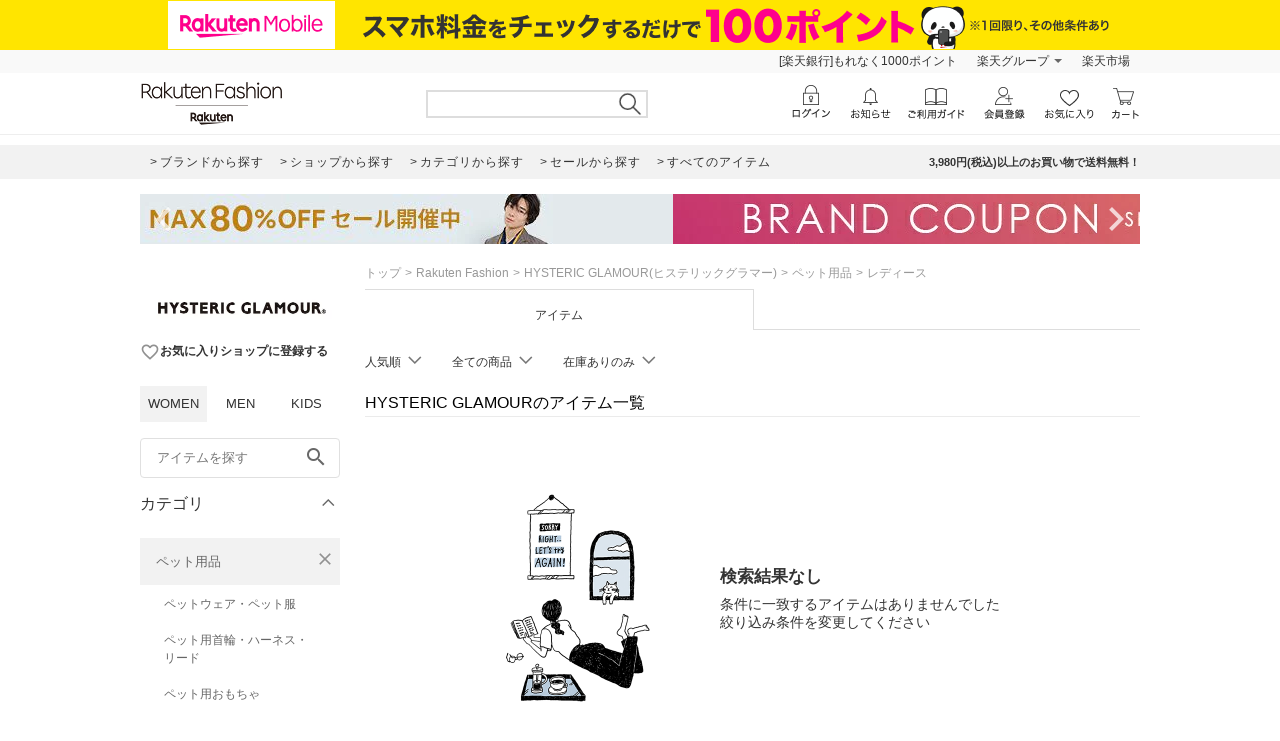

--- FILE ---
content_type: application/javascript
request_url: https://brandavenue.r10s.jp/com/assets/rf-search/20260107105458/app/pages/rf-search/javascript/main-3d50fd05e795d1aaf4c8.bundle.js
body_size: 7655
content:
!function(e){function webpackJsonpCallback(t){for(var r,i,s=t[0],a=t[1],l=t[2],u=0,d=[];u<s.length;u++)i=s[u],Object.prototype.hasOwnProperty.call(n,i)&&n[i]&&d.push(n[i][0]),n[i]=0;for(r in a)Object.prototype.hasOwnProperty.call(a,r)&&(e[r]=a[r]);for(c&&c(t);d.length;)d.shift()();return o.push.apply(o,l||[]),checkDeferredModules()}function checkDeferredModules(){for(var e,t=0;t<o.length;t++){for(var r=o[t],i=!0,s=1;s<r.length;s++){var a=r[s];0!==n[a]&&(i=!1)}i&&(o.splice(t--,1),e=__webpack_require__(__webpack_require__.s=r[0]))}return e}var t={},r={main:0},n={main:0},o=[];function __webpack_require__(r){if(t[r])return t[r].exports;var n=t[r]={i:r,l:!1,exports:{}};return e[r].call(n.exports,n,n.exports,__webpack_require__),n.l=!0,n.exports}__webpack_require__.e=function requireEnsure(e){var t=[];r[e]?t.push(r[e]):0!==r[e]&&{pc:1,touch:1}[e]&&t.push(r[e]=new Promise(function(t,r){for(var n="app/pages/rf-search/css/"+e+"-3d50fd05e795d1aaf4c8.bundle.css",o=__webpack_require__.p+n,i=document.getElementsByTagName("link"),s=0;s<i.length;s++){var a=(l=i[s]).getAttribute("data-href")||l.getAttribute("href");if("stylesheet"===l.rel&&(a===n||a===o))return t()}var c=document.getElementsByTagName("style");for(s=0;s<c.length;s++){var l;if((a=(l=c[s]).getAttribute("data-href"))===n||a===o)return t()}var u=document.createElement("link");u.rel="stylesheet",u.type="text/css",u.onload=t,u.onerror=function(t){var n=t&&t.target&&t.target.src||o,i=new Error("Loading CSS chunk "+e+" failed.\n("+n+")");i.request=n,r(i)},u.href=o,document.getElementsByTagName("head")[0].appendChild(u)}).then(function(){r[e]=0}));var o=n[e];if(0!==o)if(o)t.push(o[2]);else{var i=new Promise(function(t,r){o=n[e]=[t,r]});t.push(o[2]=i);var s,a=document.createElement("script");a.charset="utf-8",a.timeout=120,__webpack_require__.nc&&a.setAttribute("nonce",__webpack_require__.nc),a.src=function jsonpScriptSrc(e){return __webpack_require__.p+"app/pages/rf-search/javascript/"+({pc:"pc",touch:"touch"}[e]||e)+"-3d50fd05e795d1aaf4c8.bundle.js"}(e);var c=new Error;s=function(t){a.onerror=a.onload=null,clearTimeout(l);var r=n[e];if(0!==r){if(r){var o=t&&("load"===t.type?"missing":t.type),i=t&&t.target&&t.target.src;c.message="Loading chunk "+e+" failed.\n("+o+": "+i+")",c.name="ChunkLoadError",c.type=o,c.request=i,r[1](c)}n[e]=void 0}};var l=setTimeout(function(){s({type:"timeout",target:a})},12e4);a.onerror=a.onload=s,document.head.appendChild(a)}return Promise.all(t)},__webpack_require__.m=e,__webpack_require__.c=t,__webpack_require__.d=function(e,t,r){__webpack_require__.o(e,t)||Object.defineProperty(e,t,{enumerable:!0,get:r})},__webpack_require__.r=function(e){"undefined"!=typeof Symbol&&Symbol.toStringTag&&Object.defineProperty(e,Symbol.toStringTag,{value:"Module"}),Object.defineProperty(e,"__esModule",{value:!0})},__webpack_require__.t=function(e,t){if(1&t&&(e=__webpack_require__(e)),8&t)return e;if(4&t&&"object"==typeof e&&e&&e.__esModule)return e;var r=Object.create(null);if(__webpack_require__.r(r),Object.defineProperty(r,"default",{enumerable:!0,value:e}),2&t&&"string"!=typeof e)for(var n in e)__webpack_require__.d(r,n,function(t){return e[t]}.bind(null,n));return r},__webpack_require__.n=function(e){var t=e&&e.__esModule?function getDefault(){return e.default}:function getModuleExports(){return e};return __webpack_require__.d(t,"a",t),t},__webpack_require__.o=function(e,t){return Object.prototype.hasOwnProperty.call(e,t)},__webpack_require__.p="https://brandavenue.r10s.jp/com/assets/rf-search/20260107105458/",__webpack_require__.oe=function(e){throw console.error(e),e};var i=window.webpackJsonp=window.webpackJsonp||[],s=i.push.bind(i);i.push=webpackJsonpCallback,i=i.slice();for(var a=0;a<i.length;a++)webpackJsonpCallback(i[a]);var c=s;o.push([330,"vendors"]),checkDeferredModules()}({154:function(e,t,r){"use strict";(function(e){Object.defineProperty(t,"__esModule",{value:!0}),t.CSRF_ERROR_CODE=t.HTTP_CSRF_FORBIDDEN_CODE=t.csrfSessionCookie=t.csrfRequestHeader=t.isCsrfEnabled=void 0,t.isCsrfEnabled="false"!==e.env.CSRF_ENABLED,t.csrfRequestHeader=(e.env.CSRF_REQUEST_HEADER_NAME||"surf-id").toLowerCase(),t.csrfSessionCookie=e.env.CSRF_COOKIE_NAME||"duisurf",t.HTTP_CSRF_FORBIDDEN_CODE=403,t.CSRF_ERROR_CODE="EBADCSRFTOKEN"}).call(this,r(17))},182:function(e,t,r){"use strict";Object.defineProperty(t,"__esModule",{value:!0}),t.unpackDataFromServer=t.packDataForClient=t.CHECKOUT_TOKEN=t.CSRF_URLS=t.CSRF_TOKEN=t.LOGGER_PROXY_ENDPOINT=t.MOCK_CLIENT_URLS=void 0;const n=r(323),o=r(353),i=r(154),s=r(513),a="__INITIAL_STATE__",c="__REWIRED_SCHEMAS__";function serializeVariable(e,t){return`window.${e} = ${n(t,{isJSON:!0})};`}t.MOCK_CLIENT_URLS="__MOCK_CLIENT_URL__",t.LOGGER_PROXY_ENDPOINT="__LOGGER_PROXY_ROUTE__",t.CSRF_TOKEN="__SURF_TOKEN__",t.CSRF_URLS="__SURF_URLS__",t.CHECKOUT_TOKEN="__CHECKOUT_TOKEN__",t.packDataForClient=function packDataForClient(e,r,n,l){const u=[serializeVariable(a,e),serializeVariable(c,r),serializeVariable(t.LOGGER_PROXY_ENDPOINT,s.LOGGER_PROXY_ROUTE),serializeVariable(t.CHECKOUT_TOKEN,globalThis[t.CHECKOUT_TOKEN])];if(n&&u.push(serializeVariable(t.MOCK_CLIENT_URLS,n)),i.isCsrfEnabled&&function isRequestWithCsrf(e){return void 0!==(null==e?void 0:e.csrfToken)}(l)){u.push(serializeVariable(t.CSRF_TOKEN,l.csrfToken()));const e=(0,o.getCsrfUrls)();e.length>0&&u.push(serializeVariable(t.CSRF_URLS,e))}return u.join("\n")},t.unpackDataFromServer=function unpackDataFromServer(){return{data:window[a],schemas:window[c]}}},257:function(e,t,r){"use strict";(function(e){Object.defineProperty(t,"__esModule",{value:!0}),t.getSharedLoggerOptions=t.getFormattedTimestamp=void 0,t.getFormattedTimestamp=function getFormattedTimestamp(){return(new Date).toISOString().replace("T"," ").replace("Z"," +0000")},t.getSharedLoggerOptions=function getSharedLoggerOptions(t){const r="true"===e.env.LOG_ROTATION,n=(e.env.LOG_FILE_NAME||"dui-ichiba.v2").replace(/\.json$/,"");return{enableLogRotation:r,maxLogRotation:e.env.LOG_ROTATION_MAX_FILES_OR_DAYS||"30",logRotationDatePattern:e.env.LOG_ROTATION_DATE_PATTERN||"YYYY-MM-DD",logsFilename:r?n:`${n}.json`,disableConsole:"off"===t||"on"!==t,zippedArchive:"true"===e.env.GZIP_ROTATED_LOG_FILES}}}).call(this,r(17))},330:function(e,t,r){r(331),e.exports=r(349)},331:function(e,t,r){"use strict";Object.defineProperty(t,"__esModule",{value:!0}),r(332),r(335),r(343)},349:function(e,t,r){"use strict";r.r(t),r.d(t,"__rewirePreloadAll",function(){return __rewirePreloadAll});var n=r(182);function __rewirePreloadAll(){Promise.all([r.e("vendors"),r.e("pc")]).then(r.bind(null,327)),Promise.all([r.e("vendors"),r.e("touch")]).then(r.bind(null,329))}"undefined"==typeof window&&__rewirePreloadAll();var o,i=Object(n.unpackDataFromServer)(),s=i.schemas,a=i.data;(o=s,o.length>1&&console.warn("[Rewire] Rendering more than one schema at a time is deprecated! Only the first one will be used. Schemas provided:",o),r({pc:327,touch:329}[o[0]])).render(a)},353:function(e,t,r){"use strict";(function(e){Object.defineProperty(t,"__esModule",{value:!0}),t.clearCsrfUrls=t.getCsrfUrls=t.getCsrfHeaders=t.csrfRequired=t.csrfProtection=void 0;const n=r(324),o=r(487),i=r(182),s=r(154),a=r(512);e.csrfUrls=e.csrfUrls||new Set;const c=(0,o.getLogger)("csrf");t.csrfProtection=function csrfProtection(t){if(!s.isCsrfEnabled)return c.warn("csrfProtection is being called even with CSRF_ENABLED=false"),[(e,t,r)=>r()];if(null==t?void 0:t.urls){(Array.isArray(t.urls)?t.urls:[t.urls]).forEach(t=>e.csrfUrls.add(t))}const{doubleCsrfProtection:r}=(0,n.doubleCsrf)({ignoredMethods:t?t.ignoreMethods:["GET","HEAD","OPTIONS"],cookieName:s.csrfSessionCookie,getSecret:e=>e.cookies.Rz,getTokenFromRequest:a.getCsrfToken});return[r,(e,t,r,n)=>{if(!e||e.code!==s.CSRF_ERROR_CODE)return n(e);c.info(e),r.status(s.HTTP_CSRF_FORBIDDEN_CODE),r.end()}]},t.csrfRequired=function csrfRequired(e=""){if("undefined"!=typeof window&&s.isCsrfEnabled&&!window[i.CSRF_TOKEN]){throw new Error(`${e?`[${e}] `:""}csrfProtection() needs to be enabled in the rendering route to generate the token`)}},t.getCsrfHeaders=function getCsrfHeaders(e){if("undefined"==typeof window)return;const t=window[i.CSRF_TOKEN],r=window[i.CSRF_URLS];return t&&r&&r.some(t=>e.includes(t))?{[s.csrfRequestHeader]:t}:{}},t.getCsrfUrls=function getCsrfUrls(){return Array.from(e.csrfUrls)},t.clearCsrfUrls=function clearCsrfUrls(){e.csrfUrls.clear()}}).call(this,r(10))},356:function(e,t){},358:function(e,t){},429:function(e,t){},431:function(e,t){},432:function(e,t){},437:function(e,t){},439:function(e,t){},459:function(e,t){},475:function(e,t){},478:function(e,t){},487:function(e,t,r){"use strict";(function(e){Object.defineProperty(t,"__esModule",{value:!0}),t.isValidLogLevel=t.getLogger=void 0;const n=r(257),o=["debug","info","warn","error"],i=(()=>{let t;return t=r(488).ClientLogger,new t(function getLoggerOptions(){const t=!0,r=t?void 0:e.env.LOG_LEVEL;if(r&&!isValidLogLevel(r))throw new Error(`Invalid LogLevel in process.env.${t?"LOG_LEVEL_CLIENT":"LOG_LEVEL"} "${r}"`);const o=r||"info",i=t?void 0:e.env.LOG_CONSOLE,{enableLogRotation:s,maxLogRotation:a,logRotationDatePattern:c,logsFilename:l,disableConsole:u,zippedArchive:d}=(0,n.getSharedLoggerOptions)(i);return t?{level:o,disableConsole:u}:{level:o,logsFilename:l,zippedArchive:d,disableConsole:u,maxLogRotation:a,enableLogRotation:s,logRotationDatePattern:c,disableFile:"off"===e.env.LOG_FILE,logsFolder:e.env.LOG_PATH||"."}}())})();function isValidLogLevel(e){return-1!==o.indexOf(e)}t.getLogger=function getLogger(e){return i.getLogger(e)},t.isValidLogLevel=isValidLogLevel}).call(this,r(17))},488:function(e,t,r){"use strict";Object.defineProperty(t,"__esModule",{value:!0}),t.ClientLogger=void 0;const n=r(489),o=r(257),i=r(511);class ClientLogger{constructor(e={}){if("undefined"==typeof window)throw new Error("ClientLogger should not be used in server side");this.hijackConsole(e.disableConsole);const t=ClientLogger.levelDefs[e.level];this.level=t.priority}static getStyles(e){return["\n      background: grey;\n      color: white;\n      border-top-left-radius: 5px;\n      border-bottom-left-radius: 5px;\n      padding: 0 5px;\n    ",`padding: 0 3px; ${{error:"background: #ff0000; color: white;",warn:"background: #ff9800; color: white;",info:"background: #006fff; color: white;",debug:"background: #e4e4e4; color: grey;"}[e]}`,"\n      background: grey;\n      color: white;\n      padding: 0 5px 0 3px;\n      border-top-right-radius: 5px;\n      border-bottom-right-radius: 5px;\n    ",""]}hijackConsole(e){const t=void 0!==window._console;if(!console||t)return;let r=e;const n=["log","info","warn","error"];for(const o of n){const e=console[o].bind(console);console[o]=(...t)=>{!ClientLogger.replaying&&(ClientLogger.logHistory.push({method:o,args:t,time:Date.now()}),r)||e(...t)}}window._console={history:ClientLogger.logHistory,getNewMsgs:()=>{const e=ClientLogger.logHistory.filter(e=>e.time>ClientLogger.lastCheck);return ClientLogger.lastCheck=Date.now(),e},replay:this.replay.bind(this),enableConsole:()=>{r=!1}}}getLogger(e){return{debug:this.log.bind(this,"debug",e),info:this.log.bind(this,"info",e),warn:this.log.bind(this,"warn",e),error:this.log.bind(this,"error",e)}}log(e,t,r,s){const a=ClientLogger.levelDefs[e];if(!console||this.level<a.priority)return;const c=(new n.RDate).format("HH:mm:ss.nnn"),l=[...a.styles,r];void 0!==s&&l.push(s),(0,i.triggerLogMiddleware)({...s,label:t,timestamp:(0,o.getFormattedTimestamp)(),level:e,message:r}),console[a.method](`%c${c}%c${e}%c${t}%c`,...l)}replay(e){ClientLogger.replaying=!0;(e?ClientLogger.logHistory:window._console.getNewMsgs()).forEach(e=>{console[e.method](...e.args)}),ClientLogger.replaying=!1}}t.ClientLogger=ClientLogger,ClientLogger.levelDefs={error:{priority:1,method:"error",styles:ClientLogger.getStyles("error")},warn:{priority:2,method:"warn",styles:ClientLogger.getStyles("warn")},info:{priority:3,method:"log",styles:ClientLogger.getStyles("info")},debug:{priority:4,method:"info",styles:ClientLogger.getStyles("debug")}},ClientLogger.logHistory=[],ClientLogger.lastCheck=0,ClientLogger.replaying=!1},489:function(e,t,r){"use strict";Object.defineProperty(t,"__esModule",{value:!0}),t.getMilliseconds=t.getSeconds=t.FORMAT_JAPANESE_DAY=t.FORMAT_JAPANESE=t.FORMAT_CALENDAR=t.FORMAT_NUMERIC_S=t.FORMAT_NUMERIC=t.FORMAT_DATE_TIME=t.FORMAT_DATE=t.FORMAT_TIME1=t.FORMAT_TIME=t.RDate=t.Unit=t.LOCAL_TIMEZONE_OFFSET=t.JST_OFFSET=void 0;const n=r(490),o=r(492),i=r(493),s=r(494);t.JST_OFFSET=540,t.LOCAL_TIMEZONE_OFFSET=-(new Date).getTimezoneOffset();const a=/(YYYY|YY|MMM|MM|M|DD|D|w|dd|d|A|HH|H|hh|h|mm|m|ss|s|nnn|n|X|x|u|c)/g,c={};var l;c.YYYY=e=>e.getUTCFullYear(),c.YY=e=>String(e.getUTCFullYear()).substring(2),c.MMM=e=>s.i18n.messages()[`month${e.getUTCMonth()}`](),c.MM=e=>`${e.getUTCMonth()+1}`.padStart(2,"0"),c.M=e=>e.getUTCMonth()+1,c.DD=e=>`${e.getUTCDate()}`.padStart(2,"0"),c.D=e=>e.getUTCDate(),c.w=e=>s.i18n.messages()[`weekday${e.getUTCDay()}`](),c.d=e=>e.getUTCDay(),c.A=e=>s.i18n.messages()[e.getUTCHours()<12?"am":"pm"](),c.HH=e=>`${e.getUTCHours()}`.padStart(2,"0"),c.H=e=>e.getUTCHours(),c.hh=e=>String(e.getUTCHours()%12).padStart(2,"0"),c.h=e=>e.getUTCHours()%12,c.mm=e=>`${e.getUTCMinutes()}`.padStart(2,"0"),c.m=e=>e.getUTCMinutes(),c.ss=e=>`${e.getUTCSeconds()}`.padStart(2,"0"),c.s=e=>e.getUTCSeconds(),c.nnn=e=>`${e.getUTCMilliseconds()}`.padStart(3,"0"),c.n=e=>e.getUTCMilliseconds(),c.X=getSeconds,c.x=getMilliseconds,c.u=e=>e.toUTCString(),c.c=e=>`${e.getUTCFullYear()}-${`${e.getUTCMonth()+1}`.padStart(2,"0")}-${`${e.getUTCDate()}`.padStart(2,"0")}T${`${e.getUTCHours()}`.padStart(2,"0")}:${`${e.getUTCMinutes()}`.padStart(2,"0")}:${`${e.getUTCSeconds()}`.padStart(2,"0")}.${`${e.getUTCMilliseconds()}`.padStart(3,"0")}Z`,function(e){e[e.MILLISECOND=1]="MILLISECOND",e[e.SECOND=1e3]="SECOND",e[e.MINUTE=6e4]="MINUTE",e[e.HOUR=36e5]="HOUR",e[e.DAY=864e5]="DAY",e[e.WEEK=6048e5]="WEEK"}(l=t.Unit||(t.Unit={}));class RDate{constructor(e=new Date,r=t.LOCAL_TIMEZONE_OFFSET,n=t.JST_OFFSET){if(e instanceof RDate)return this.date=new Date(e.date),this.offset=e.offset,void(this.isUtc=e.isUtc);const s=(0,i.getUtc)(e,(0,o.getTimezoneOffset)(r));if(void 0===s)throw new Error("Unsuported date format");this.isUtc=!0,this.date=new Date(s),this.offset=(0,o.getTimezoneOffset)(n)}setTimezone(e){const t=(0,o.getTimezoneOffset)(e);return this.toggleUtc(!0),this.offset=t,this}format(e){return e&&(0,n.isString)(e)?e.replace(a,(e,t)=>(this.toggleUtc(-1!=="xXuc".indexOf(t)),c[t](this.date))):e}compareTo(e,t=l.MILLISECOND){const r=e instanceof RDate?e:new RDate(e);return this.toggleUtc(!0),r.toggleUtc(!0),(this.date.getTime()-r.date.getTime())/t}isBefore(e){return this.compareTo(e)<0}isAfter(e){return this.compareTo(e)>0}isSame(e){return 0===this.compareTo(e)}isSameOrBefore(e){return this.compareTo(e)<=0}isSameOrAfter(e){return this.compareTo(e)>=0}isBetween(e,t){return this.isAfter(e)&&this.isBefore(t)}add(e){return this.date.setTime(this.date.getTime()+e),this}getSeconds(){return this.toggleUtc(!0),Math.floor(this.date.getTime()/1e3)}getMilliseconds(){return this.toggleUtc(!0),this.date.getTime()}toggleUtc(e){if(this.isUtc===e)return;const t=this.date.getTime();let r=6e4*this.offset;e&&(r*=-1),this.date.setTime(t+r),this.isUtc=e}}function getSeconds(e){return void 0===e?Math.floor(Date.now()/1e3):new RDate(e).getSeconds()}function getMilliseconds(e){return void 0===e?Date.now():new RDate(e).getMilliseconds()}t.RDate=RDate,t.FORMAT_TIME="HH:mm",t.FORMAT_TIME1="H:mm",t.FORMAT_DATE="YYYY/MM/DD",t.FORMAT_DATE_TIME="YYYY/MM/DD HH:mm",t.FORMAT_NUMERIC="YYYYMMDDHHmm",t.FORMAT_NUMERIC_S="YYYYMMDDHHmmss",t.FORMAT_CALENDAR="YYYY-MM-DD HH:mm:ss",t.FORMAT_JAPANESE="M/D(w) H:mm",t.FORMAT_JAPANESE_DAY="M/D(w)",t.getSeconds=getSeconds,t.getMilliseconds=getMilliseconds},490:function(e,t,r){"use strict";Object.defineProperty(t,"__esModule",{value:!0}),t.isNullish=t.isReactFragment=t.isOk=t.isString=t.isObject=t.isNumber=t.isFunction=t.isEmpty=t.isBrowser=t.isBoolean=t.isArray=t.isReactNode=void 0;const n=r(0),o=Object.prototype.toString;function isArray(e){return Array.isArray(e)}function isBoolean(e){return!0===e||!1===e}function isNumber(e){return!isNaN(e)&&"number"==typeof e||e instanceof Number}function isObject(e){const t=typeof e;return null!=e&&("object"===t||"function"===t)&&"[object Array]"!==o.call(e)}function isString(e){return"string"==typeof e||e instanceof String}t.isReactNode=function isReactNode(e){return n.isValidElement(e)||isString(e)||isNumber(e)||isBoolean(e)||isArray(e)},t.isArray=isArray,t.isBoolean=isBoolean,t.isBrowser=function isBrowser(){return"undefined"!=typeof window},t.isEmpty=function isEmpty(e){return isArray(e)?0===e.length:!!isObject(e)&&0===Object.keys(e).length},t.isFunction=function isFunction(e){return"function"==typeof e},t.isNumber=isNumber,t.isObject=isObject,t.isString=isString,t.isOk=function isOk(e){return Array.isArray(e)?e.length>0:"object"==typeof e&&e?Object.keys(e).length>0:"number"==typeof e||Boolean(e)},t.isReactFragment=function isReactFragment(e){return e.type?e.type===n.Fragment:e===n.Fragment},t.isNullish=function isNullish(e){return null==e}},492:function(e,t,r){"use strict";Object.defineProperty(t,"__esModule",{value:!0}),t.getTimezoneOffset=void 0,t.getTimezoneOffset=function getTimezoneOffset(e){let t,r;if("number"==typeof e)t=e;else if("Z"===e)t=0;else{if("string"!=typeof e)throw new Error("Wrong timezone");if(r=/^([+-])(\d\d?):(\d\d)$/.exec(e),!r)throw new Error("Wrong timezone");t=60*Number(r[2])+Number(r[3]),"-"===r[1]&&(t*=-1)}return t}},493:function(e,t,r){"use strict";Object.defineProperty(t,"__esModule",{value:!0}),t.getUtc=void 0;const n=["Jan","Feb","Mar","Apr","May","Jun","Jul","Aug","Sep","Oct","Nov","Dec"],o=/^(\d{4})(\d\d)(\d\d)((\d\d)(\d\d)(\d\d)?)?$/,i=/^(\d{4})[-/](\d\d)[-/](\d\d)([T ](\d\d):(\d\d)(:(\d\d)(\.(\d{1,3}))?)?(Z|([+-])(\d\d):?(\d\d))?)?$/,s=/^\w{3}, (\d{1,2}) (\w{3}) (\d{4}) (\d\d):(\d\d):(\d\d) GMT$/;t.getUtc=function getUtc(e,t=0){function getRes(e,r){return e-6e4*(void 0===r?t:r)}let r,a;return"number"==typeof e?getRes(e,t):e instanceof Date?getRes(e.getTime(),0):(r=o.exec(e),r?r[4]?r[7]?getRes(Date.UTC(Number(r[1]),Number(r[2])-1,Number(r[3]),Number(r[5]),Number(r[6]),Number(r[7]))):getRes(Date.UTC(Number(r[1]),Number(r[2])-1,Number(r[3]),Number(r[5]),Number(r[6]))):getRes(Date.UTC(Number(r[1]),Number(r[2])-1,Number(r[3]))):(r=i.exec(e.toUpperCase()),r?("Z"===r[11]?a=0:r[11]&&(a=60*Number(r[13])+Number(r[14]),"-"===r[12]&&(a*=-1)),r[4]?r[8]?r[10]?getRes(Date.UTC(Number(r[1]),Number(r[2])-1,Number(r[3]),Number(r[5]),Number(r[6]),Number(r[8]),Number(r[10])),a):getRes(Date.UTC(Number(r[1]),Number(r[2])-1,Number(r[3]),Number(r[5]),Number(r[6]),Number(r[8])),a):getRes(Date.UTC(Number(r[1]),Number(r[2])-1,Number(r[3]),Number(r[5]),Number(r[6])),a):getRes(Date.UTC(Number(r[1]),Number(r[2])-1,Number(r[3])),a)):(r=s.exec(e),r?(a=0,getRes(Date.UTC(Number(r[3]),n.indexOf(r[2]),Number(r[1]),Number(r[4]),Number(r[5]),Number(r[6])),a)):void 0)))}},494:function(e,t,r){"use strict";Object.defineProperty(t,"__esModule",{value:!0}),t.i18n=void 0;const n=r(495);t.i18n=(0,n.default)({getMessagesForLocale:e=>r(505)("./locale."+e+".json")})},495:function(e,t,r){"use strict";var n=this&&this.__createBinding||(Object.create?function(e,t,r,n){void 0===n&&(n=r);var o=Object.getOwnPropertyDescriptor(t,r);o&&!("get"in o?!t.__esModule:o.writable||o.configurable)||(o={enumerable:!0,get:function(){return t[r]}}),Object.defineProperty(e,n,o)}:function(e,t,r,n){void 0===n&&(n=r),e[n]=t[r]}),o=this&&this.__exportStar||function(e,t){for(var r in e)"default"===r||Object.prototype.hasOwnProperty.call(t,r)||n(t,e,r)};Object.defineProperty(t,"__esModule",{value:!0});const i=r(188);o(r(188),t),t.default=i.default},504:function(e,t){},505:function(e,t,r){var n={"./locale.en.json":506,"./locale.ja.json":507,"./locale.ko.json":508,"./locale.zh-CN.json":509,"./locale.zh-TW.json":510};function webpackContext(e){var t=webpackContextResolve(e);return r(t)}function webpackContextResolve(e){if(!r.o(n,e)){var t=new Error("Cannot find module '"+e+"'");throw t.code="MODULE_NOT_FOUND",t}return n[e]}webpackContext.keys=function webpackContextKeys(){return Object.keys(n)},webpackContext.resolve=webpackContextResolve,e.exports=webpackContext,webpackContext.id=505},506:function(e){e.exports=JSON.parse('{"am":"AM","pm":"PM","weekday0":"Sunday","weekday1":"Monday","weekday2":"Tuesday","weekday3":"Wednesday","weekday4":"Thursday","weekday5":"Friday","weekday6":"Saturday","month0":"January","month1":"February","month2":"March","month3":"April","month4":"May","month5":"June","month6":"July","month7":"August","month8":"Sepember","month9":"October","month10":"November","month11":"December"}')},507:function(e){e.exports=JSON.parse('{"am":"午前","pm":"午後","weekday0":"日","weekday1":"月","weekday2":"火","weekday3":"水","weekday4":"木","weekday5":"金","weekday6":"土","month0":"1月","month1":"2月","month2":"3月","month3":"4月","month4":"5月","month5":"6月","month6":"7月","month7":"8月","month8":"9月","month9":"10月","month10":"11月","month11":"12月"}')},508:function(e){e.exports=JSON.parse('{"am":"오전","pm":"오후","weekday0":"일요일","weekday1":"월요일","weekday2":"화요일","weekday3":"수요일","weekday4":"목요일","weekday5":"금요일","weekday6":"토요일","month0":"1월","month1":"2월","month2":"3월","month3":"4월","month4":"5월","month5":"6월","month6":"7월","month7":"8월","month8":"9월","month9":"10월","month10":"11월","month11":"12월"}')},509:function(e){e.exports=JSON.parse('{"am":"上午","pm":"下午","weekday0":"星期日","weekday1":"星期一","weekday2":"星期二","weekday3":"星期三","weekday4":"星期四","weekday5":"星期五","weekday6":"星期六","month0":"一月","month1":"二月","month2":"三月","month3":"四月","month4":"五月","month5":"六月","month6":"七月","month7":"八月","month8":"九月","month9":"十月","month10":"十一月","month11":"十二月"}')},510:function(e){e.exports=JSON.parse('{"am":"上午","pm":"下午","weekday0":"星期日","weekday1":"星期一","weekday2":"星期二","weekday3":"星期三","weekday4":"星期四","weekday5":"星期五","weekday6":"星期六","month0":"一月","month1":"二月","month2":"三月","month3":"四月","month4":"五月","month5":"六月","month6":"七月","month7":"八月","month8":"九月","month9":"十月","month10":"十一月","month11":"十二月"}')},511:function(e,t,r){"use strict";(function(e){Object.defineProperty(t,"__esModule",{value:!0}),t.clearLogMiddlewares=t.triggerLogMiddleware=t.registerLogMiddleware=void 0,e.logMiddleware=e.logMiddleware||[],t.registerLogMiddleware=function registerLogMiddleware(t){!function validateMiddleware(t){if(e.logMiddleware.find(e=>e.name===t.name))throw new Error(`Log Middleware duplicated: ${t.name}`)}(t),e.logMiddleware.push(t)},t.triggerLogMiddleware=function triggerLogMiddleware(t){e.logMiddleware.forEach(e=>e.run({data:t}))},t.clearLogMiddlewares=function clearLogMiddlewares(){for(;e.logMiddleware.length>0;)e.logMiddleware.pop()}}).call(this,r(10))},512:function(e,t,r){"use strict";Object.defineProperty(t,"__esModule",{value:!0}),t.getCsrfToken=void 0;const n=r(154);t.getCsrfToken=function getCsrfToken(e){return e.headers[n.csrfRequestHeader]}},513:function(e,t,r){"use strict";(function(e){Object.defineProperty(t,"__esModule",{value:!0}),t.LOGGER_PROXY_ROUTE=void 0,t.LOGGER_PROXY_ROUTE=e.env.LOGGER_PROXY_ROUTE||"/_proxylog"}).call(this,r(17))}});

--- FILE ---
content_type: application/javascript
request_url: https://gettime.r10s.jp/?callback=r2jsonp176898932086008018215625655767
body_size: 7
content:
r2jsonp176898932086008018215625655767({"epoch":"1768989321"})